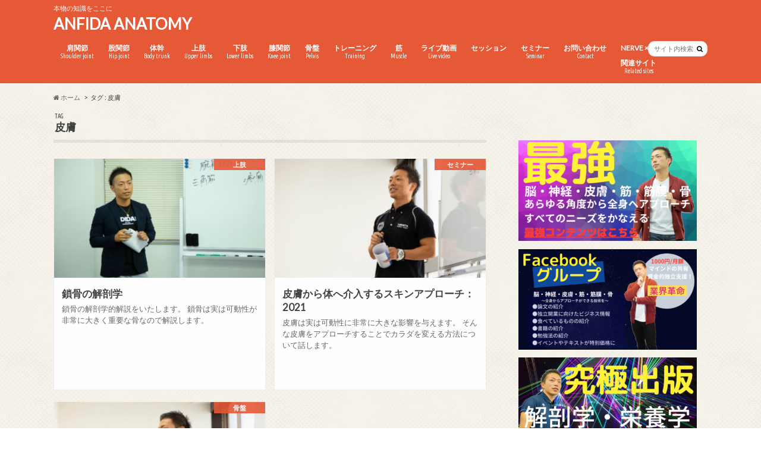

--- FILE ---
content_type: text/html; charset=UTF-8
request_url: https://anfida-anatomy.jp/tag/%E7%9A%AE%E8%86%9A/
body_size: 14892
content:
<!doctype html>
<!--[if lt IE 7]><html lang="ja" class="no-js lt-ie9 lt-ie8 lt-ie7"><![endif]-->
<!--[if (IE 7)&!(IEMobile)]><html lang="ja" class="no-js lt-ie9 lt-ie8"><![endif]-->
<!--[if (IE 8)&!(IEMobile)]><html lang="ja" class="no-js lt-ie9"><![endif]-->
<!--[if gt IE 8]><!--> <html lang="ja" class="no-js"><!--<![endif]-->

<head>
<meta charset="utf-8">
<meta http-equiv="X-UA-Compatible" content="IE=edge">
<title>皮膚 | ANFIDA ANATOMY</title>
<meta name="HandheldFriendly" content="True">
<meta name="MobileOptimized" content="320">
<meta name="viewport" content="width=device-width, initial-scale=1.0, minimum-scale=1.0, maximum-scale=1.0, user-scalable=no">

<link rel="apple-touch-icon" href="https://anfida-anatomy.jp/wp-content/themes/hummingbird/library/images/apple-touch-icon.png">
<link rel="icon" href="https://anfida-anatomy.jp/wp-content/themes/hummingbird/library/images/favicon.png">

<link rel="pingback" href="https://anfida-anatomy.jp/xmlrpc.php">

<!--[if IE]>
<link rel="shortcut icon" href="https://anfida-anatomy.jp/wp-content/themes/hummingbird/library/images/favicon.ico">
<![endif]-->
<!--[if lt IE 9]>
<script src="//html5shiv.googlecode.com/svn/trunk/html5.js"></script>
<script src="//css3-mediaqueries-js.googlecode.com/svn/trunk/css3-mediaqueries.js"></script>
<![endif]-->


<!-- Global site tag (gtag.js) - Google Analytics -->
<script async src="https://www.googletagmanager.com/gtag/js?id=UA-158799629-3"></script>
<script>
  window.dataLayer = window.dataLayer || [];
  function gtag(){dataLayer.push(arguments);}
  gtag('js', new Date());

  gtag('config', 'UA-158799629-3');
</script>
<meta name='robots' content='max-image-preview:large' />
	<style>img:is([sizes="auto" i], [sizes^="auto," i]) { contain-intrinsic-size: 3000px 1500px }</style>
	<link rel='dns-prefetch' href='//ajax.googleapis.com' />
<link rel='dns-prefetch' href='//fonts.googleapis.com' />
<link rel='dns-prefetch' href='//maxcdn.bootstrapcdn.com' />
<link rel="alternate" type="application/rss+xml" title="ANFIDA ANATOMY &raquo; フィード" href="https://anfida-anatomy.jp/feed/" />
<link rel="alternate" type="application/rss+xml" title="ANFIDA ANATOMY &raquo; コメントフィード" href="https://anfida-anatomy.jp/comments/feed/" />
<link rel="alternate" type="application/rss+xml" title="ANFIDA ANATOMY &raquo; 皮膚 タグのフィード" href="https://anfida-anatomy.jp/tag/%e7%9a%ae%e8%86%9a/feed/" />
<script type="text/javascript">
/* <![CDATA[ */
window._wpemojiSettings = {"baseUrl":"https:\/\/s.w.org\/images\/core\/emoji\/16.0.1\/72x72\/","ext":".png","svgUrl":"https:\/\/s.w.org\/images\/core\/emoji\/16.0.1\/svg\/","svgExt":".svg","source":{"concatemoji":"https:\/\/anfida-anatomy.jp\/wp-includes\/js\/wp-emoji-release.min.js"}};
/*! This file is auto-generated */
!function(s,n){var o,i,e;function c(e){try{var t={supportTests:e,timestamp:(new Date).valueOf()};sessionStorage.setItem(o,JSON.stringify(t))}catch(e){}}function p(e,t,n){e.clearRect(0,0,e.canvas.width,e.canvas.height),e.fillText(t,0,0);var t=new Uint32Array(e.getImageData(0,0,e.canvas.width,e.canvas.height).data),a=(e.clearRect(0,0,e.canvas.width,e.canvas.height),e.fillText(n,0,0),new Uint32Array(e.getImageData(0,0,e.canvas.width,e.canvas.height).data));return t.every(function(e,t){return e===a[t]})}function u(e,t){e.clearRect(0,0,e.canvas.width,e.canvas.height),e.fillText(t,0,0);for(var n=e.getImageData(16,16,1,1),a=0;a<n.data.length;a++)if(0!==n.data[a])return!1;return!0}function f(e,t,n,a){switch(t){case"flag":return n(e,"\ud83c\udff3\ufe0f\u200d\u26a7\ufe0f","\ud83c\udff3\ufe0f\u200b\u26a7\ufe0f")?!1:!n(e,"\ud83c\udde8\ud83c\uddf6","\ud83c\udde8\u200b\ud83c\uddf6")&&!n(e,"\ud83c\udff4\udb40\udc67\udb40\udc62\udb40\udc65\udb40\udc6e\udb40\udc67\udb40\udc7f","\ud83c\udff4\u200b\udb40\udc67\u200b\udb40\udc62\u200b\udb40\udc65\u200b\udb40\udc6e\u200b\udb40\udc67\u200b\udb40\udc7f");case"emoji":return!a(e,"\ud83e\udedf")}return!1}function g(e,t,n,a){var r="undefined"!=typeof WorkerGlobalScope&&self instanceof WorkerGlobalScope?new OffscreenCanvas(300,150):s.createElement("canvas"),o=r.getContext("2d",{willReadFrequently:!0}),i=(o.textBaseline="top",o.font="600 32px Arial",{});return e.forEach(function(e){i[e]=t(o,e,n,a)}),i}function t(e){var t=s.createElement("script");t.src=e,t.defer=!0,s.head.appendChild(t)}"undefined"!=typeof Promise&&(o="wpEmojiSettingsSupports",i=["flag","emoji"],n.supports={everything:!0,everythingExceptFlag:!0},e=new Promise(function(e){s.addEventListener("DOMContentLoaded",e,{once:!0})}),new Promise(function(t){var n=function(){try{var e=JSON.parse(sessionStorage.getItem(o));if("object"==typeof e&&"number"==typeof e.timestamp&&(new Date).valueOf()<e.timestamp+604800&&"object"==typeof e.supportTests)return e.supportTests}catch(e){}return null}();if(!n){if("undefined"!=typeof Worker&&"undefined"!=typeof OffscreenCanvas&&"undefined"!=typeof URL&&URL.createObjectURL&&"undefined"!=typeof Blob)try{var e="postMessage("+g.toString()+"("+[JSON.stringify(i),f.toString(),p.toString(),u.toString()].join(",")+"));",a=new Blob([e],{type:"text/javascript"}),r=new Worker(URL.createObjectURL(a),{name:"wpTestEmojiSupports"});return void(r.onmessage=function(e){c(n=e.data),r.terminate(),t(n)})}catch(e){}c(n=g(i,f,p,u))}t(n)}).then(function(e){for(var t in e)n.supports[t]=e[t],n.supports.everything=n.supports.everything&&n.supports[t],"flag"!==t&&(n.supports.everythingExceptFlag=n.supports.everythingExceptFlag&&n.supports[t]);n.supports.everythingExceptFlag=n.supports.everythingExceptFlag&&!n.supports.flag,n.DOMReady=!1,n.readyCallback=function(){n.DOMReady=!0}}).then(function(){return e}).then(function(){var e;n.supports.everything||(n.readyCallback(),(e=n.source||{}).concatemoji?t(e.concatemoji):e.wpemoji&&e.twemoji&&(t(e.twemoji),t(e.wpemoji)))}))}((window,document),window._wpemojiSettings);
/* ]]> */
</script>
<style id='wp-emoji-styles-inline-css' type='text/css'>

	img.wp-smiley, img.emoji {
		display: inline !important;
		border: none !important;
		box-shadow: none !important;
		height: 1em !important;
		width: 1em !important;
		margin: 0 0.07em !important;
		vertical-align: -0.1em !important;
		background: none !important;
		padding: 0 !important;
	}
</style>
<link rel='stylesheet' id='wp-block-library-css' href='https://anfida-anatomy.jp/wp-includes/css/dist/block-library/style.min.css' type='text/css' media='all' />
<style id='classic-theme-styles-inline-css' type='text/css'>
/*! This file is auto-generated */
.wp-block-button__link{color:#fff;background-color:#32373c;border-radius:9999px;box-shadow:none;text-decoration:none;padding:calc(.667em + 2px) calc(1.333em + 2px);font-size:1.125em}.wp-block-file__button{background:#32373c;color:#fff;text-decoration:none}
</style>
<style id='global-styles-inline-css' type='text/css'>
:root{--wp--preset--aspect-ratio--square: 1;--wp--preset--aspect-ratio--4-3: 4/3;--wp--preset--aspect-ratio--3-4: 3/4;--wp--preset--aspect-ratio--3-2: 3/2;--wp--preset--aspect-ratio--2-3: 2/3;--wp--preset--aspect-ratio--16-9: 16/9;--wp--preset--aspect-ratio--9-16: 9/16;--wp--preset--color--black: #000000;--wp--preset--color--cyan-bluish-gray: #abb8c3;--wp--preset--color--white: #ffffff;--wp--preset--color--pale-pink: #f78da7;--wp--preset--color--vivid-red: #cf2e2e;--wp--preset--color--luminous-vivid-orange: #ff6900;--wp--preset--color--luminous-vivid-amber: #fcb900;--wp--preset--color--light-green-cyan: #7bdcb5;--wp--preset--color--vivid-green-cyan: #00d084;--wp--preset--color--pale-cyan-blue: #8ed1fc;--wp--preset--color--vivid-cyan-blue: #0693e3;--wp--preset--color--vivid-purple: #9b51e0;--wp--preset--gradient--vivid-cyan-blue-to-vivid-purple: linear-gradient(135deg,rgba(6,147,227,1) 0%,rgb(155,81,224) 100%);--wp--preset--gradient--light-green-cyan-to-vivid-green-cyan: linear-gradient(135deg,rgb(122,220,180) 0%,rgb(0,208,130) 100%);--wp--preset--gradient--luminous-vivid-amber-to-luminous-vivid-orange: linear-gradient(135deg,rgba(252,185,0,1) 0%,rgba(255,105,0,1) 100%);--wp--preset--gradient--luminous-vivid-orange-to-vivid-red: linear-gradient(135deg,rgba(255,105,0,1) 0%,rgb(207,46,46) 100%);--wp--preset--gradient--very-light-gray-to-cyan-bluish-gray: linear-gradient(135deg,rgb(238,238,238) 0%,rgb(169,184,195) 100%);--wp--preset--gradient--cool-to-warm-spectrum: linear-gradient(135deg,rgb(74,234,220) 0%,rgb(151,120,209) 20%,rgb(207,42,186) 40%,rgb(238,44,130) 60%,rgb(251,105,98) 80%,rgb(254,248,76) 100%);--wp--preset--gradient--blush-light-purple: linear-gradient(135deg,rgb(255,206,236) 0%,rgb(152,150,240) 100%);--wp--preset--gradient--blush-bordeaux: linear-gradient(135deg,rgb(254,205,165) 0%,rgb(254,45,45) 50%,rgb(107,0,62) 100%);--wp--preset--gradient--luminous-dusk: linear-gradient(135deg,rgb(255,203,112) 0%,rgb(199,81,192) 50%,rgb(65,88,208) 100%);--wp--preset--gradient--pale-ocean: linear-gradient(135deg,rgb(255,245,203) 0%,rgb(182,227,212) 50%,rgb(51,167,181) 100%);--wp--preset--gradient--electric-grass: linear-gradient(135deg,rgb(202,248,128) 0%,rgb(113,206,126) 100%);--wp--preset--gradient--midnight: linear-gradient(135deg,rgb(2,3,129) 0%,rgb(40,116,252) 100%);--wp--preset--font-size--small: 13px;--wp--preset--font-size--medium: 20px;--wp--preset--font-size--large: 36px;--wp--preset--font-size--x-large: 42px;--wp--preset--spacing--20: 0.44rem;--wp--preset--spacing--30: 0.67rem;--wp--preset--spacing--40: 1rem;--wp--preset--spacing--50: 1.5rem;--wp--preset--spacing--60: 2.25rem;--wp--preset--spacing--70: 3.38rem;--wp--preset--spacing--80: 5.06rem;--wp--preset--shadow--natural: 6px 6px 9px rgba(0, 0, 0, 0.2);--wp--preset--shadow--deep: 12px 12px 50px rgba(0, 0, 0, 0.4);--wp--preset--shadow--sharp: 6px 6px 0px rgba(0, 0, 0, 0.2);--wp--preset--shadow--outlined: 6px 6px 0px -3px rgba(255, 255, 255, 1), 6px 6px rgba(0, 0, 0, 1);--wp--preset--shadow--crisp: 6px 6px 0px rgba(0, 0, 0, 1);}:where(.is-layout-flex){gap: 0.5em;}:where(.is-layout-grid){gap: 0.5em;}body .is-layout-flex{display: flex;}.is-layout-flex{flex-wrap: wrap;align-items: center;}.is-layout-flex > :is(*, div){margin: 0;}body .is-layout-grid{display: grid;}.is-layout-grid > :is(*, div){margin: 0;}:where(.wp-block-columns.is-layout-flex){gap: 2em;}:where(.wp-block-columns.is-layout-grid){gap: 2em;}:where(.wp-block-post-template.is-layout-flex){gap: 1.25em;}:where(.wp-block-post-template.is-layout-grid){gap: 1.25em;}.has-black-color{color: var(--wp--preset--color--black) !important;}.has-cyan-bluish-gray-color{color: var(--wp--preset--color--cyan-bluish-gray) !important;}.has-white-color{color: var(--wp--preset--color--white) !important;}.has-pale-pink-color{color: var(--wp--preset--color--pale-pink) !important;}.has-vivid-red-color{color: var(--wp--preset--color--vivid-red) !important;}.has-luminous-vivid-orange-color{color: var(--wp--preset--color--luminous-vivid-orange) !important;}.has-luminous-vivid-amber-color{color: var(--wp--preset--color--luminous-vivid-amber) !important;}.has-light-green-cyan-color{color: var(--wp--preset--color--light-green-cyan) !important;}.has-vivid-green-cyan-color{color: var(--wp--preset--color--vivid-green-cyan) !important;}.has-pale-cyan-blue-color{color: var(--wp--preset--color--pale-cyan-blue) !important;}.has-vivid-cyan-blue-color{color: var(--wp--preset--color--vivid-cyan-blue) !important;}.has-vivid-purple-color{color: var(--wp--preset--color--vivid-purple) !important;}.has-black-background-color{background-color: var(--wp--preset--color--black) !important;}.has-cyan-bluish-gray-background-color{background-color: var(--wp--preset--color--cyan-bluish-gray) !important;}.has-white-background-color{background-color: var(--wp--preset--color--white) !important;}.has-pale-pink-background-color{background-color: var(--wp--preset--color--pale-pink) !important;}.has-vivid-red-background-color{background-color: var(--wp--preset--color--vivid-red) !important;}.has-luminous-vivid-orange-background-color{background-color: var(--wp--preset--color--luminous-vivid-orange) !important;}.has-luminous-vivid-amber-background-color{background-color: var(--wp--preset--color--luminous-vivid-amber) !important;}.has-light-green-cyan-background-color{background-color: var(--wp--preset--color--light-green-cyan) !important;}.has-vivid-green-cyan-background-color{background-color: var(--wp--preset--color--vivid-green-cyan) !important;}.has-pale-cyan-blue-background-color{background-color: var(--wp--preset--color--pale-cyan-blue) !important;}.has-vivid-cyan-blue-background-color{background-color: var(--wp--preset--color--vivid-cyan-blue) !important;}.has-vivid-purple-background-color{background-color: var(--wp--preset--color--vivid-purple) !important;}.has-black-border-color{border-color: var(--wp--preset--color--black) !important;}.has-cyan-bluish-gray-border-color{border-color: var(--wp--preset--color--cyan-bluish-gray) !important;}.has-white-border-color{border-color: var(--wp--preset--color--white) !important;}.has-pale-pink-border-color{border-color: var(--wp--preset--color--pale-pink) !important;}.has-vivid-red-border-color{border-color: var(--wp--preset--color--vivid-red) !important;}.has-luminous-vivid-orange-border-color{border-color: var(--wp--preset--color--luminous-vivid-orange) !important;}.has-luminous-vivid-amber-border-color{border-color: var(--wp--preset--color--luminous-vivid-amber) !important;}.has-light-green-cyan-border-color{border-color: var(--wp--preset--color--light-green-cyan) !important;}.has-vivid-green-cyan-border-color{border-color: var(--wp--preset--color--vivid-green-cyan) !important;}.has-pale-cyan-blue-border-color{border-color: var(--wp--preset--color--pale-cyan-blue) !important;}.has-vivid-cyan-blue-border-color{border-color: var(--wp--preset--color--vivid-cyan-blue) !important;}.has-vivid-purple-border-color{border-color: var(--wp--preset--color--vivid-purple) !important;}.has-vivid-cyan-blue-to-vivid-purple-gradient-background{background: var(--wp--preset--gradient--vivid-cyan-blue-to-vivid-purple) !important;}.has-light-green-cyan-to-vivid-green-cyan-gradient-background{background: var(--wp--preset--gradient--light-green-cyan-to-vivid-green-cyan) !important;}.has-luminous-vivid-amber-to-luminous-vivid-orange-gradient-background{background: var(--wp--preset--gradient--luminous-vivid-amber-to-luminous-vivid-orange) !important;}.has-luminous-vivid-orange-to-vivid-red-gradient-background{background: var(--wp--preset--gradient--luminous-vivid-orange-to-vivid-red) !important;}.has-very-light-gray-to-cyan-bluish-gray-gradient-background{background: var(--wp--preset--gradient--very-light-gray-to-cyan-bluish-gray) !important;}.has-cool-to-warm-spectrum-gradient-background{background: var(--wp--preset--gradient--cool-to-warm-spectrum) !important;}.has-blush-light-purple-gradient-background{background: var(--wp--preset--gradient--blush-light-purple) !important;}.has-blush-bordeaux-gradient-background{background: var(--wp--preset--gradient--blush-bordeaux) !important;}.has-luminous-dusk-gradient-background{background: var(--wp--preset--gradient--luminous-dusk) !important;}.has-pale-ocean-gradient-background{background: var(--wp--preset--gradient--pale-ocean) !important;}.has-electric-grass-gradient-background{background: var(--wp--preset--gradient--electric-grass) !important;}.has-midnight-gradient-background{background: var(--wp--preset--gradient--midnight) !important;}.has-small-font-size{font-size: var(--wp--preset--font-size--small) !important;}.has-medium-font-size{font-size: var(--wp--preset--font-size--medium) !important;}.has-large-font-size{font-size: var(--wp--preset--font-size--large) !important;}.has-x-large-font-size{font-size: var(--wp--preset--font-size--x-large) !important;}
:where(.wp-block-post-template.is-layout-flex){gap: 1.25em;}:where(.wp-block-post-template.is-layout-grid){gap: 1.25em;}
:where(.wp-block-columns.is-layout-flex){gap: 2em;}:where(.wp-block-columns.is-layout-grid){gap: 2em;}
:root :where(.wp-block-pullquote){font-size: 1.5em;line-height: 1.6;}
</style>
<link rel='stylesheet' id='style-css' href='https://anfida-anatomy.jp/wp-content/themes/hummingbird/style.css?211126' type='text/css' media='all' />
<link rel='stylesheet' id='slider-css' href='https://anfida-anatomy.jp/wp-content/themes/hummingbird/library/css/bx-slider.css' type='text/css' media='all' />
<link rel='stylesheet' id='animate-css' href='https://anfida-anatomy.jp/wp-content/themes/hummingbird/library/css/animate.min.css' type='text/css' media='all' />
<link rel='stylesheet' id='shortcode-css' href='https://anfida-anatomy.jp/wp-content/themes/hummingbird/library/css/shortcode.css' type='text/css' media='all' />
<link rel='stylesheet' id='gf_Ubuntu-css' href='//fonts.googleapis.com/css?family=Ubuntu+Condensed' type='text/css' media='all' />
<link rel='stylesheet' id='gf_Lato-css' href='//fonts.googleapis.com/css?family=Lato' type='text/css' media='all' />
<link rel='stylesheet' id='fontawesome-css' href='//maxcdn.bootstrapcdn.com/font-awesome/4.6.0/css/font-awesome.min.css' type='text/css' media='all' />
<link rel='stylesheet' id='wp-members-css' href='https://anfida-anatomy.jp/wp-content/plugins/wp-members/assets/css/forms/generic-no-float.min.css' type='text/css' media='all' />
<script type="text/javascript" src="//ajax.googleapis.com/ajax/libs/jquery/1.12.2/jquery.min.js" id="jquery-js"></script>
<link rel="https://api.w.org/" href="https://anfida-anatomy.jp/wp-json/" /><link rel="alternate" title="JSON" type="application/json" href="https://anfida-anatomy.jp/wp-json/wp/v2/tags/344" /><style type="text/css">
body{color: #3E3E3E;}
a{color: #e55937;}
a:hover{color: #E69B9B;}
#main article footer .post-categories li a,#main article footer .tags a{  background: #e55937;  border:1px solid #e55937;}
#main article footer .tags a{color:#e55937; background: none;}
#main article footer .post-categories li a:hover,#main article footer .tags a:hover{ background:#E69B9B;  border-color:#E69B9B;}
input[type="text"],input[type="password"],input[type="datetime"],input[type="datetime-local"],input[type="date"],input[type="month"],input[type="time"],input[type="week"],input[type="number"],input[type="email"],input[type="url"],input[type="search"],input[type="tel"],input[type="color"],select,textarea,.field { background-color: #FFFFFF;}
/*ヘッダー*/
.header{background: #e55937; color: #ffffff;}
#logo a,.nav li a,.nav_btn{color: #ffffff;}
#logo a:hover,.nav li a:hover{color:#FFFF00;}
@media only screen and (min-width: 768px) {
.nav ul {background: #0E0E0E;}
.nav li ul.sub-menu li a{color: #BAB4B0;}
}
/*メインエリア*/
.widgettitle {background: #e55937; color:  #ffffff;}
.widget li a:after{color: #e55937!important;}
/* 投稿ページ */
.entry-content h2{background: #e55937;}
.entry-content h3{border-color: #e55937;}
.entry-content ul li:before{ background: #e55937;}
.entry-content ol li:before{ background: #e55937;}
/* カテゴリーラベル */
.post-list-card .post-list .eyecatch .cat-name,.top-post-list .post-list .eyecatch .cat-name,.byline .cat-name,.single .authorbox .author-newpost li .cat-name,.related-box li .cat-name,#top_carousel .bx-wrapper ul li .osusume-label{background: #e55937; color:  #ffffff;}
/* CTA */
.cta-inner{ background: #0E0E0E;}
/* ボタンの色 */
.btn-wrap a{background: #e55937;border: 1px solid #e55937;}
.btn-wrap a:hover{background: #E69B9B;}
.btn-wrap.simple a{border:1px solid #e55937;color:#e55937;}
.btn-wrap.simple a:hover{background:#e55937;}
.readmore a{border:1px solid #e55937;color:#e55937;}
.readmore a:hover{background:#e55937;color:#fff;}
/* サイドバー */
.widget a{text-decoration:none; color:#666666;}
.widget a:hover{color:#999999;}
/*フッター*/
#footer-top{background-color: #0E0E0E; color: #CACACA;}
.footer a,#footer-top a{color: #BAB4B0;}
#footer-top .widgettitle{color: #CACACA;}
.footer {background-color: #0E0E0E;color: #CACACA;}
.footer-links li:before{ color: #e55937;}
/* ページネーション */
.pagination a, .pagination span,.page-links a{border-color: #e55937; color: #e55937;}
.pagination .current,.pagination .current:hover,.page-links ul > li > span{background-color: #e55937; border-color: #e55937;}
.pagination a:hover, .pagination a:focus,.page-links a:hover, .page-links a:focus{background-color: #e55937; color: #fff;}
/* OTHER */
ul.wpp-list li a:before{background: #e55937;color: #ffffff;}
.blue-btn, .comment-reply-link, #submit { background-color: #e55937; }
.blue-btn:hover, .comment-reply-link:hover, #submit:hover, .blue-btn:focus, .comment-reply-link:focus, #submit:focus {background-color: #E69B9B; }
</style>
<style type="text/css" id="custom-background-css">
body.custom-background { background-image: url("https://anfida-anatomy.jp/wp-content/themes/hummingbird/library/images/body_bg01.png"); background-position: left top; background-size: auto; background-repeat: repeat; background-attachment: scroll; }
</style>
			<style type="text/css" id="wp-custom-css">
			#custom_header{background-size: cover;}
#custom_header *{
	color: #fff !important;
	text-shadow: 0 2px 1px rgba(45, 45, 45, 0.08);
}
#custom_header.text_bk .header-text, #custom_header.text_bk .btn-wrap a{
	border-color: #fff;
	color: #fff;
}
#custom_header .wrap{padding: 11em 0 1em;}

@media only screen and (max-width: 767px) {
	#custom_header .wrap{padding: 2.5em 0;}
}
.bx-wrapper .bx-loading{
	display:none;
}

@media only screen and (min-width: 1100px) {
	.nav > li > a{
		padding-left: 1em;
		padding-right: 1em;
	}
}


@media only screen and (min-width: 768px) {
	.nav > li {
		font-size: 12px;
	}
}		</style>
		</head>

<body class="archive tag tag-344 custom-background wp-theme-hummingbird">

<div id="container">

<header class="header" role="banner">
<div id="inner-header" class="wrap cf">
<p class="site_description">本物の知識をここに</p><div id="logo" class="gf">
<p class="h1 text"><a href="https://anfida-anatomy.jp">ANFIDA ANATOMY</a></p>
</div>

<nav id="g_nav" role="navigation">
<form role="search" method="get" id="searchform" class="searchform" action="https://anfida-anatomy.jp/">
<div>
<label for="s" class="screen-reader-text"></label>
<input type="search" id="s" name="s" value="" placeholder="サイト内検索" /><button type="submit" id="searchsubmit" ><i class="fa fa-search"></i></button>
</div>
</form>
<ul id="menu-%e3%83%98%e3%83%83%e3%83%80%e3%83%bc" class="nav top-nav cf"><li id="menu-item-5952" class="menu-item menu-item-type-taxonomy menu-item-object-category menu-item-5952"><a href="https://anfida-anatomy.jp/category/%e8%82%a9%e9%96%a2%e7%af%80/">肩関節<span class="gf">Shoulder joint</span></a></li>
<li id="menu-item-5953" class="menu-item menu-item-type-taxonomy menu-item-object-category menu-item-5953"><a href="https://anfida-anatomy.jp/category/%e8%82%a1%e9%96%a2%e7%af%80/">股関節<span class="gf">Hip joint</span></a></li>
<li id="menu-item-5954" class="menu-item menu-item-type-taxonomy menu-item-object-category menu-item-5954"><a href="https://anfida-anatomy.jp/category/%e4%bd%93%e5%b9%b9/">体幹<span class="gf">Body trunk</span></a></li>
<li id="menu-item-5955" class="menu-item menu-item-type-taxonomy menu-item-object-category menu-item-5955"><a href="https://anfida-anatomy.jp/category/%e4%b8%8a%e8%82%a2/">上肢<span class="gf">Upper limbs</span></a></li>
<li id="menu-item-5956" class="menu-item menu-item-type-taxonomy menu-item-object-category menu-item-5956"><a href="https://anfida-anatomy.jp/category/%e4%b8%8b%e8%82%a2/">下肢<span class="gf">Lower limbs</span></a></li>
<li id="menu-item-5957" class="menu-item menu-item-type-taxonomy menu-item-object-category menu-item-5957"><a href="https://anfida-anatomy.jp/category/%e8%86%9d%e9%96%a2%e7%af%80/">膝関節<span class="gf">Knee joint</span></a></li>
<li id="menu-item-5958" class="menu-item menu-item-type-taxonomy menu-item-object-category menu-item-5958"><a href="https://anfida-anatomy.jp/category/%e9%aa%a8%e7%9b%a4/">骨盤<span class="gf">Pelvis</span></a></li>
<li id="menu-item-1203" class="menu-item menu-item-type-taxonomy menu-item-object-category menu-item-1203"><a href="https://anfida-anatomy.jp/category/%e3%83%88%e3%83%ac%e3%83%bc%e3%83%8b%e3%83%b3%e3%82%b0/">トレーニング<span class="gf">Training</span></a></li>
<li id="menu-item-6073" class="menu-item menu-item-type-taxonomy menu-item-object-category menu-item-6073"><a href="https://anfida-anatomy.jp/category/%e7%ad%8b/">筋<span class="gf">Muscle</span></a></li>
<li id="menu-item-5183" class="menu-item menu-item-type-taxonomy menu-item-object-category menu-item-5183"><a href="https://anfida-anatomy.jp/category/%e3%83%a9%e3%82%a4%e3%83%96%e5%8b%95%e7%94%bb/">ライブ動画<span class="gf">Live video</span></a></li>
<li id="menu-item-6268" class="menu-item menu-item-type-taxonomy menu-item-object-category menu-item-6268"><a href="https://anfida-anatomy.jp/category/%e3%82%bb%e3%83%83%e3%82%b7%e3%83%a7%e3%83%b3/">セッション<span class="gf"></span></a></li>
<li id="menu-item-2616" class="menu-item menu-item-type-taxonomy menu-item-object-category menu-item-2616"><a href="https://anfida-anatomy.jp/category/%e3%82%bb%e3%83%9f%e3%83%8a%e3%83%bc/">セミナー<span class="gf">Seminar</span></a></li>
<li id="menu-item-11" class="menu-item menu-item-type-post_type menu-item-object-page menu-item-11"><a href="https://anfida-anatomy.jp/contact/">お問い合わせ<span class="gf">Contact</span></a></li>
<li id="menu-item-6889" class="menu-item menu-item-type-taxonomy menu-item-object-category menu-item-6889"><a href="https://anfida-anatomy.jp/category/nerve-x-anatomy/">NERVE × ANATOMY<span class="gf"></span></a></li>
<li id="menu-item-5645" class="menu-item menu-item-type-custom menu-item-object-custom menu-item-has-children menu-item-5645"><a href="#">関連サイト<span class="gf">Related sites</span></a>
<ul class="sub-menu">
	<li id="menu-item-5646" class="menu-item menu-item-type-custom menu-item-object-custom menu-item-5646"><a href="https://anfida.athlete-performance.jp">ATHLETE SALON<span class="gf"></span></a></li>
	<li id="menu-item-5647" class="menu-item menu-item-type-custom menu-item-object-custom menu-item-5647"><a href="https://anfida-nutrition.jp">NUTRITION SALON<span class="gf"></span></a></li>
	<li id="menu-item-5648" class="menu-item menu-item-type-custom menu-item-object-custom menu-item-5648"><a href="https://womanfitness.jp">WOMAN SALON<span class="gf"></span></a></li>
	<li id="menu-item-5767" class="menu-item menu-item-type-custom menu-item-object-custom menu-item-5767"><a href="https://anfida-evidence.com/">EVIDENCE COLLECTION<span class="gf"></span></a></li>
	<li id="menu-item-5768" class="menu-item menu-item-type-custom menu-item-object-custom menu-item-5768"><a href="https://anfida-academy.com/">ANFIDA SPECIAL CONTENT<span class="gf"></span></a></li>
	<li id="menu-item-6013" class="menu-item menu-item-type-custom menu-item-object-custom menu-item-6013"><a href="https://brain.onlinefitness.jp/">BRAIN SALON<span class="gf"></span></a></li>
</ul>
</li>
</ul></nav>
<button id="drawerBtn" class="nav_btn"></button>
<script type="text/javascript">
jQuery(function( $ ){
var menu = $('#g_nav'),
    menuBtn = $('#drawerBtn'),
    body = $(document.body),     
    menuWidth = menu.outerWidth();                
     
    menuBtn.on('click', function(){
    body.toggleClass('open');
        if(body.hasClass('open')){
            body.animate({'left' : menuWidth }, 300);            
            menu.animate({'left' : 0 }, 300);                    
        } else {
            menu.animate({'left' : -menuWidth }, 300);
            body.animate({'left' : 0 }, 300);            
        }             
    });
});    
</script>

</div>
</header>
<div id="breadcrumb" class="breadcrumb inner wrap cf"><ul><li itemscope itemtype="//data-vocabulary.org/Breadcrumb"><a href="https://anfida-anatomy.jp/" itemprop="url"><i class="fa fa-home"></i><span itemprop="title"> ホーム</span></a></li><li itemscope itemtype="//data-vocabulary.org/Breadcrumb"><span itemprop="title">タグ : 皮膚</span></li></ul></div><div id="content">
<div id="inner-content" class="wrap cf">
<main id="main" class="m-all t-all d-5of7 cf" role="main">
<div class="archivettl">
<h1 class="archive-title h2">
<span class="gf">TAG</span> 皮膚</h1>
</div>

		<div class="post-list-card cf">


<article class="post-list cf animated fadeInUp" role="article">
<a href="https://anfida-anatomy.jp/2021/04/06/%e9%8e%96%e9%aa%a8%e3%81%ae%e8%a7%a3%e5%89%96%e5%ad%a6/" rel="bookmark" title="鎖骨の解剖学">


<figure class="eyecatch">
<img width="360" height="230" src="https://anfida-anatomy.jp/wp-content/uploads/2020/10/20180728_200621_0010-360x230.jpg" class="attachment-home-thum size-home-thum wp-post-image" alt="" decoding="async" fetchpriority="high" /><span class="cat-name cat-id-430">上肢</span>
</figure>

<section class="entry-content cf">
<h1 class="h2 entry-title">鎖骨の解剖学</h1>

<p class="byline entry-meta vcard">
<span class="author" style="display: none;">1QLznUSX3uXNcvhsNOWycC</span>
</p>

<div class="description">鎖骨の解剖学的解説をいたします。  鎖骨は実は可動性が非常に大きく重要な骨なので解説します。</div>

</section>
</a>
</article>


<article class="post-list cf animated fadeInUp" role="article">
<a href="https://anfida-anatomy.jp/2022/11/05/%e7%9a%ae%e8%86%9a%e3%81%8b%e3%82%89%e4%bd%93%e3%81%b8%e4%bb%8b%e5%85%a5%e3%81%99%e3%82%8b%e3%82%b9%e3%82%ad%e3%83%b3%e3%82%a2%e3%83%97%e3%83%ad%e3%83%bc%e3%83%81%ef%bc%9a2021/" rel="bookmark" title="皮膚から体へ介入するスキンアプローチ：2021">


<figure class="eyecatch">
<img width="360" height="230" src="https://anfida-anatomy.jp/wp-content/uploads/2020/10/20180818_200621_0020-360x230.jpg" class="attachment-home-thum size-home-thum wp-post-image" alt="" decoding="async" /><span class="cat-name cat-id-178">セミナー</span>
</figure>

<section class="entry-content cf">
<h1 class="h2 entry-title">皮膚から体へ介入するスキンアプローチ：2021</h1>

<p class="byline entry-meta vcard">
<span class="author" style="display: none;">1QLznUSX3uXNcvhsNOWycC</span>
</p>

<div class="description">皮膚は実は可動性に非常に大きな影響を与えます。  そんな皮膚をアプローチすることでカラダを変える方法について話します。</div>

</section>
</a>
</article>


<article class="post-list cf animated fadeInUp" role="article">
<a href="https://anfida-anatomy.jp/2020/12/01/%e8%a1%a8%e6%83%85%e3%81%ae%e7%9a%ae%e8%86%9a%e3%81%8b%e3%82%89%e5%85%a5%e5%8a%9b%e3%81%99%e3%82%8b%e7%a5%9e%e7%b5%8c%e7%b3%bb%e3%82%92%e6%b4%bb%e3%81%8b%e3%81%97%e3%81%9f%e5%a7%bf%e5%8b%a2%e6%94%b9/" rel="bookmark" title="皮膚の解剖学">


<figure class="eyecatch">
<img width="360" height="230" src="https://anfida-anatomy.jp/wp-content/uploads/2020/10/20180818_200621_0019-360x230.jpg" class="attachment-home-thum size-home-thum wp-post-image" alt="" decoding="async" /><span class="cat-name cat-id-433">骨盤</span>
</figure>

<section class="entry-content cf">
<h1 class="h2 entry-title">皮膚の解剖学</h1>

<p class="byline entry-meta vcard">
<span class="author" style="display: none;">1QLznUSX3uXNcvhsNOWycC</span>
</p>

<div class="description">表情の皮膚を介して全身の姿勢にどうアプローチするのか。人の頭はボディスキーマ上である一定の皮膚や関節や筋の状態と姿勢というものがリンクしていると考えられます。</div>

</section>
</a>
</article>



</div>
	
<nav class="pagination cf">
</nav>

</main>
<div id="sidebar1" class="sidebar m-all t-all d-2of7 last-col cf" role="complementary">

<div class="add">
<div id="text-2" class="widget widget_text">			<div class="textwidget"><p>&nbsp;</p>
<p><a href="https://pro.form-mailer.jp/lp/6d78d37d167971" target="_blank" rel="noopener"><img loading="lazy" decoding="async" class="alignnone size-medium wp-image-5116" src="https://anfida-anatomy.jp/wp-content/uploads/2020/04/動画バナー-300x169.png" alt="" width="300" height="169" /></a></p>
<p><a href="https://pro.form-mailer.jp/lp/0963894a181886" target="_blank" rel="noopener"><img loading="lazy" decoding="async" class="alignnone size-medium wp-image-5114" src="https://anfida-anatomy.jp/wp-content/uploads/2020/04/FBバナー-300x169.png" alt="" width="300" height="169" /></a></p>
<p><a href="https://pro.form-mailer.jp/lp/08284360165940" target="_blank" rel="noopener"><img loading="lazy" decoding="async" class="alignnone size-medium wp-image-5117" src="https://anfida-anatomy.jp/wp-content/uploads/2020/04/書籍バナー-300x169.png" alt="" width="300" height="169" /></a></p>
<p><a href="https://note.com/miyagishima1021/m/m39b700984b4a" target="_blank" rel="noopener"><img loading="lazy" decoding="async" class="alignnone size-medium wp-image-5115" src="https://anfida-anatomy.jp/wp-content/uploads/2020/04/noteバナー-300x169.png" alt="" width="300" height="169" /></a></p>
</div>
		</div></div>



<div id="search-2" class="widget widget_search"><form role="search" method="get" id="searchform" class="searchform" action="https://anfida-anatomy.jp/">
<div>
<label for="s" class="screen-reader-text"></label>
<input type="search" id="s" name="s" value="" placeholder="サイト内検索" /><button type="submit" id="searchsubmit" ><i class="fa fa-search"></i></button>
</div>
</form></div>          <div id="new-entries" class="widget widget_recent_entries widget_new_img_post cf">
            <h4 class="widgettitle"><span>最新の投稿</span></h4>
			<ul>
												<li class="cf">
			<a class="cf" href="https://anfida-anatomy.jp/2026/01/29/%e3%80%90%e8%84%b3x%e8%a7%a3%e5%89%96%e5%ad%a6%e3%80%91%e6%8b%98%e7%b8%ae%e3%81%ab%e3%81%a4%e3%81%84%e3%81%a6/" title="【NERVE × ANATOMY】拘縮はほぐしても意味がない">
						<figure class="eyecatch">
			<img width="360" height="230" src="https://anfida-anatomy.jp/wp-content/uploads/2021/11/B2A1460-360x230.jpg" class="attachment-home-thum size-home-thum wp-post-image" alt="" decoding="async" loading="lazy" />			</figure>
						【NERVE × ANATOMY】拘縮はほぐしても意味がない			</a>
			</li><!-- /.new-entry -->
						<li class="cf">
			<a class="cf" href="https://anfida-anatomy.jp/2025/11/27/2025%e5%b9%b411%e6%9c%88%e6%9b%b4%e6%96%b0%ef%bc%9a%e7%8c%ab%e8%83%8c%e3%82%92%e8%a7%a3%e5%89%96%e5%ad%a6%e7%9a%84%e3%81%ab%e3%81%b2%e3%82%82%e8%a7%a3%e3%81%8f/" title="猫背を解剖学的にひも解く">
						<figure class="eyecatch">
			<img width="360" height="230" src="https://anfida-anatomy.jp/wp-content/uploads/2023/03/IMG_0862-360x230.jpeg" class="attachment-home-thum size-home-thum wp-post-image" alt="" decoding="async" loading="lazy" />			</figure>
						猫背を解剖学的にひも解く			</a>
			</li><!-- /.new-entry -->
						<li class="cf">
			<a class="cf" href="https://anfida-anatomy.jp/2025/11/27/2025%e5%b9%b411%e6%9c%88%e6%9b%b4%e6%96%b0%ef%bc%9afms%e3%83%87%e3%82%a3%e3%83%bc%e3%83%97%e3%82%b9%e3%82%af%e3%83%af%e3%83%83%e3%83%88%e3%81%8b%e3%82%89%e8%a6%8b%e3%81%88%e3%82%8b%e3%81%93%e3%81%a8/" title="FMSディープスクワットから見えること">
						<figure class="eyecatch">
			<img width="360" height="230" src="https://anfida-anatomy.jp/wp-content/uploads/2023/03/IMG_1188-360x230.jpeg" class="attachment-home-thum size-home-thum wp-post-image" alt="" decoding="async" loading="lazy" />			</figure>
						FMSディープスクワットから見えること			</a>
			</li><!-- /.new-entry -->
						<li class="cf">
			<a class="cf" href="https://anfida-anatomy.jp/2025/11/27/2025%e5%b9%b411%e6%9c%88%e6%9b%b4%e6%96%b0%ef%bc%9a%e4%bb%99%e8%85%b8%e9%96%a2%e7%af%80%e3%81%ab%e3%81%a4%e3%81%84%e3%81%a6%e3%81%95%e3%82%89%e3%81%ab%e8%a7%a3%e8%aa%ac/" title="仙腸関節についてさらに解説">
						<figure class="eyecatch">
			<img width="360" height="230" src="https://anfida-anatomy.jp/wp-content/uploads/2023/05/d69e601ed8885263321e1d86f5515e18-360x230.jpg" class="attachment-home-thum size-home-thum wp-post-image" alt="" decoding="async" loading="lazy" />			</figure>
						仙腸関節についてさらに解説			</a>
			</li><!-- /.new-entry -->
						<li class="cf">
			<a class="cf" href="https://anfida-anatomy.jp/2025/09/22/2025%e5%b9%b49%e6%9c%88%e6%9b%b4%e6%96%b0%ef%bc%9a%e6%89%81%e5%b9%b3%e8%b6%b3%e3%81%ae%e8%a9%95%e4%be%a1%e3%81%a8%e8%a8%ba%e6%96%ad/" title="扁平足の評価と診断">
						<figure class="eyecatch">
			<img width="360" height="230" src="https://anfida-anatomy.jp/wp-content/uploads/2023/05/d69e601ed8885263321e1d86f5515e18-360x230.jpg" class="attachment-home-thum size-home-thum wp-post-image" alt="" decoding="async" loading="lazy" />			</figure>
						扁平足の評価と診断			</a>
			</li><!-- /.new-entry -->
						<li class="cf">
			<a class="cf" href="https://anfida-anatomy.jp/2025/09/22/2025%e5%b9%b49%e6%9c%88%e6%9b%b4%e6%96%b0%ef%bc%9a%e4%b8%8b%e8%85%bf%e5%a4%96%e6%97%8b%e3%81%ab%e3%81%a4%e3%81%84%e3%81%a6/" title="下腿外旋について">
						<figure class="eyecatch">
			<img width="360" height="230" src="https://anfida-anatomy.jp/wp-content/uploads/2020/10/20170916_200621_0217-360x230.jpg" class="attachment-home-thum size-home-thum wp-post-image" alt="" decoding="async" loading="lazy" />			</figure>
						下腿外旋について			</a>
			</li><!-- /.new-entry -->
						<li class="cf">
			<a class="cf" href="https://anfida-anatomy.jp/2025/07/11/2025%e5%b9%b47%e6%9c%88%e6%9b%b4%e6%96%b0%ef%bc%9a%e9%a0%b8%e9%83%a8%e3%82%a2%e3%83%a9%e3%82%a4%e3%83%a1%e3%83%b3%e3%83%88%e3%81%a8%e8%87%aa%e5%be%8b%e7%a5%9e%e7%b5%8c/" title="頸部アライメントと自律神経">
						<figure class="eyecatch">
			<img width="360" height="230" src="https://anfida-anatomy.jp/wp-content/uploads/2021/11/B2A1851-360x230.jpg" class="attachment-home-thum size-home-thum wp-post-image" alt="" decoding="async" loading="lazy" />			</figure>
						頸部アライメントと自律神経			</a>
			</li><!-- /.new-entry -->
						<li class="cf">
			<a class="cf" href="https://anfida-anatomy.jp/2025/07/11/2025%e5%b9%b47%e6%9c%88%e6%9b%b4%e6%96%b0%ef%bc%9a%e4%ba%94%e5%8d%81%e8%82%a9%e3%81%ab%e3%81%a4%e3%81%84%e3%81%a6%e5%ae%9f%e8%b7%b5%e8%a7%a3%e8%aa%ac/" title="五十肩について実践解説">
						<figure class="eyecatch">
			<img width="360" height="230" src="https://anfida-anatomy.jp/wp-content/uploads/2023/03/IMG_0609-360x230.jpeg" class="attachment-home-thum size-home-thum wp-post-image" alt="" decoding="async" loading="lazy" />			</figure>
						五十肩について実践解説			</a>
			</li><!-- /.new-entry -->
						<li class="cf">
			<a class="cf" href="https://anfida-anatomy.jp/2025/04/28/2025%e5%b9%b45%e6%9c%88%e6%9b%b4%e6%96%b0%ef%bc%9a%e8%a7%a6%e8%a8%ba%e6%8a%80%e8%a1%93%e3%81%af%e3%81%84%e3%82%89%e3%81%aa%e3%81%84%e3%81%8b%e3%82%82%e3%81%97%e3%82%8c%e3%81%aa%e3%81%84/" title="触診技術はいらないかもしれない">
						<figure class="eyecatch">
			<img width="360" height="230" src="https://anfida-anatomy.jp/wp-content/uploads/2023/05/b824e59898d8d0540a9d0ca0e8b7226c-360x230.jpg" class="attachment-home-thum size-home-thum wp-post-image" alt="" decoding="async" loading="lazy" />			</figure>
						触診技術はいらないかもしれない			</a>
			</li><!-- /.new-entry -->
						<li class="cf">
			<a class="cf" href="https://anfida-anatomy.jp/2025/04/28/2025%e5%b9%b45%e6%9c%88%e6%9b%b4%e6%96%b0%ef%bc%9a%e5%8f%8d%e3%82%8a%e8%85%b0%e3%81%ae%e5%8e%9f%e5%9b%a0%e3%81%a8%e3%82%a2%e3%83%97%e3%83%ad%e3%83%bc%e3%83%81/" title="反り腰の原因とアプローチ">
						<figure class="eyecatch">
			<img width="360" height="230" src="https://anfida-anatomy.jp/wp-content/uploads/2023/05/91c1bf70c33427c184fa2caae8dc575d-360x230.jpg" class="attachment-home-thum size-home-thum wp-post-image" alt="" decoding="async" loading="lazy" />			</figure>
						反り腰の原因とアプローチ			</a>
			</li><!-- /.new-entry -->
									</ul>
          </div><!-- /#new-entries -->
        <div id="tag_cloud-2" class="widget widget_tag_cloud"><h4 class="widgettitle"><span>タグ</span></h4><div class="tagcloud"><a href="https://anfida-anatomy.jp/tag/pickup/" class="tag-cloud-link tag-link-55 tag-link-position-1" style="font-size: 13.345454545455pt;" aria-label="pickup (7個の項目)">pickup</a>
<a href="https://anfida-anatomy.jp/tag/%e3%82%a2%e3%82%bb%e3%82%b9%e3%83%a1%e3%83%b3%e3%83%88/" class="tag-cloud-link tag-link-246 tag-link-position-2" style="font-size: 10.8pt;" aria-label="アセスメント (4個の項目)">アセスメント</a>
<a href="https://anfida-anatomy.jp/tag/%e3%82%a2%e3%83%a9%e3%82%a4%e3%83%a1%e3%83%b3%e3%83%88/" class="tag-cloud-link tag-link-24 tag-link-position-3" style="font-size: 9.5272727272727pt;" aria-label="アライメント (3個の項目)">アライメント</a>
<a href="https://anfida-anatomy.jp/tag/%e3%82%a4%e3%83%b3%e3%83%94%e3%83%b3%e3%82%b8%e3%83%a1%e3%83%b3%e3%83%88/" class="tag-cloud-link tag-link-184 tag-link-position-4" style="font-size: 11.818181818182pt;" aria-label="インピンジメント (5個の項目)">インピンジメント</a>
<a href="https://anfida-anatomy.jp/tag/%e3%82%b3%e3%82%a2/" class="tag-cloud-link tag-link-190 tag-link-position-5" style="font-size: 9.5272727272727pt;" aria-label="コア (3個の項目)">コア</a>
<a href="https://anfida-anatomy.jp/tag/%e3%82%b9%e3%82%af%e3%83%af%e3%83%83%e3%83%88/" class="tag-cloud-link tag-link-27 tag-link-position-6" style="font-size: 11.818181818182pt;" aria-label="スクワット (5個の項目)">スクワット</a>
<a href="https://anfida-anatomy.jp/tag/%e3%82%b9%e3%83%88%e3%83%ac%e3%83%bc%e3%83%88%e3%83%8d%e3%83%83%e3%82%af/" class="tag-cloud-link tag-link-293 tag-link-position-7" style="font-size: 9.5272727272727pt;" aria-label="ストレートネック (3個の項目)">ストレートネック</a>
<a href="https://anfida-anatomy.jp/tag/%e3%82%bb%e3%83%9f%e3%83%8a%e3%83%bc/" class="tag-cloud-link tag-link-50 tag-link-position-8" style="font-size: 19.836363636364pt;" aria-label="セミナー (25個の項目)">セミナー</a>
<a href="https://anfida-anatomy.jp/tag/%e3%83%87%e3%83%83%e3%83%89%e3%83%aa%e3%83%95%e3%83%88/" class="tag-cloud-link tag-link-81 tag-link-position-9" style="font-size: 9.5272727272727pt;" aria-label="デッドリフト (3個の項目)">デッドリフト</a>
<a href="https://anfida-anatomy.jp/tag/%e3%83%88%e3%83%ac%e3%83%bc%e3%83%8b%e3%83%b3%e3%82%b0/" class="tag-cloud-link tag-link-26 tag-link-position-10" style="font-size: 22pt;" aria-label="トレーニング (37個の項目)">トレーニング</a>
<a href="https://anfida-anatomy.jp/tag/%e3%83%8b%e3%83%bc%e3%82%a4%e3%83%b3/" class="tag-cloud-link tag-link-63 tag-link-position-11" style="font-size: 9.5272727272727pt;" aria-label="ニーイン (3個の項目)">ニーイン</a>
<a href="https://anfida-anatomy.jp/tag/%e3%83%91%e3%83%95%e3%82%a9%e3%83%bc%e3%83%9e%e3%83%b3%e3%82%b9/" class="tag-cloud-link tag-link-21 tag-link-position-12" style="font-size: 8pt;" aria-label="パフォーマンス (2個の項目)">パフォーマンス</a>
<a href="https://anfida-anatomy.jp/tag/%e3%83%99%e3%83%b3%e3%83%81%e3%83%97%e3%83%ac%e3%82%b9/" class="tag-cloud-link tag-link-61 tag-link-position-13" style="font-size: 8pt;" aria-label="ベンチプレス (2個の項目)">ベンチプレス</a>
<a href="https://anfida-anatomy.jp/tag/%e3%83%aa%e3%83%aa%e3%83%bc%e3%82%b9/" class="tag-cloud-link tag-link-98 tag-link-position-14" style="font-size: 20.727272727273pt;" aria-label="リリース (29個の項目)">リリース</a>
<a href="https://anfida-anatomy.jp/tag/%e4%bb%99%e8%85%b8%e9%96%a2%e7%af%80/" class="tag-cloud-link tag-link-233 tag-link-position-15" style="font-size: 10.8pt;" aria-label="仙腸関節 (4個の項目)">仙腸関節</a>
<a href="https://anfida-anatomy.jp/tag/%e4%bd%93%e5%b9%b9/" class="tag-cloud-link tag-link-47 tag-link-position-16" style="font-size: 9.5272727272727pt;" aria-label="体幹 (3個の項目)">体幹</a>
<a href="https://anfida-anatomy.jp/tag/%e5%83%a7%e5%b8%bd%e7%ad%8b/" class="tag-cloud-link tag-link-45 tag-link-position-17" style="font-size: 8pt;" aria-label="僧帽筋 (2個の項目)">僧帽筋</a>
<a href="https://anfida-anatomy.jp/tag/%e5%89%8d%e5%82%be/" class="tag-cloud-link tag-link-237 tag-link-position-18" style="font-size: 9.5272727272727pt;" aria-label="前傾 (3個の項目)">前傾</a>
<a href="https://anfida-anatomy.jp/tag/%e5%8d%8a%e6%9c%88%e6%9d%bf/" class="tag-cloud-link tag-link-331 tag-link-position-19" style="font-size: 9.5272727272727pt;" aria-label="半月板 (3個の項目)">半月板</a>
<a href="https://anfida-anatomy.jp/tag/%e5%91%bc%e5%90%b8/" class="tag-cloud-link tag-link-46 tag-link-position-20" style="font-size: 9.5272727272727pt;" aria-label="呼吸 (3個の項目)">呼吸</a>
<a href="https://anfida-anatomy.jp/tag/%e5%a4%a7%e8%83%b8%e7%ad%8b/" class="tag-cloud-link tag-link-74 tag-link-position-21" style="font-size: 9.5272727272727pt;" aria-label="大胸筋 (3個の項目)">大胸筋</a>
<a href="https://anfida-anatomy.jp/tag/%e5%a7%bf%e5%8b%a2/" class="tag-cloud-link tag-link-30 tag-link-position-22" style="font-size: 13.345454545455pt;" aria-label="姿勢 (7個の項目)">姿勢</a>
<a href="https://anfida-anatomy.jp/tag/%e5%ba%83%e8%83%8c%e7%ad%8b/" class="tag-cloud-link tag-link-44 tag-link-position-23" style="font-size: 8pt;" aria-label="広背筋 (2個の項目)">広背筋</a>
<a href="https://anfida-anatomy.jp/tag/%e6%8e%88%e6%a5%ad/" class="tag-cloud-link tag-link-156 tag-link-position-24" style="font-size: 19.836363636364pt;" aria-label="授業 (25個の項目)">授業</a>
<a href="https://anfida-anatomy.jp/tag/%e7%8c%ab%e8%83%8c/" class="tag-cloud-link tag-link-60 tag-link-position-25" style="font-size: 9.5272727272727pt;" aria-label="猫背 (3個の項目)">猫背</a>
<a href="https://anfida-anatomy.jp/tag/%e7%96%bc%e7%97%9b/" class="tag-cloud-link tag-link-20 tag-link-position-26" style="font-size: 10.8pt;" aria-label="疼痛 (4個の項目)">疼痛</a>
<a href="https://anfida-anatomy.jp/tag/%e7%97%9b%e3%81%bf/" class="tag-cloud-link tag-link-257 tag-link-position-27" style="font-size: 9.5272727272727pt;" aria-label="痛み (3個の項目)">痛み</a>
<a href="https://anfida-anatomy.jp/tag/%e7%9a%ae%e8%86%9a/" class="tag-cloud-link tag-link-344 tag-link-position-28" style="font-size: 9.5272727272727pt;" aria-label="皮膚 (3個の項目)">皮膚</a>
<a href="https://anfida-anatomy.jp/tag/%e7%a5%9e%e7%b5%8c/" class="tag-cloud-link tag-link-34 tag-link-position-29" style="font-size: 8pt;" aria-label="神経 (2個の項目)">神経</a>
<a href="https://anfida-anatomy.jp/tag/%e7%ad%8b%e8%86%9c/" class="tag-cloud-link tag-link-177 tag-link-position-30" style="font-size: 9.5272727272727pt;" aria-label="筋膜 (3個の項目)">筋膜</a>
<a href="https://anfida-anatomy.jp/tag/%e8%82%a1%e9%96%a2%e7%af%80/" class="tag-cloud-link tag-link-49 tag-link-position-31" style="font-size: 13.981818181818pt;" aria-label="股関節 (8個の項目)">股関節</a>
<a href="https://anfida-anatomy.jp/tag/%e8%82%a9/" class="tag-cloud-link tag-link-42 tag-link-position-32" style="font-size: 15.636363636364pt;" aria-label="肩 (11個の項目)">肩</a>
<a href="https://anfida-anatomy.jp/tag/%e8%82%a9%e3%81%93%e3%82%8a/" class="tag-cloud-link tag-link-66 tag-link-position-33" style="font-size: 8pt;" aria-label="肩こり (2個の項目)">肩こり</a>
<a href="https://anfida-anatomy.jp/tag/%e8%82%a9%e7%94%b2%e4%b8%8a%e8%85%95%e3%83%aa%e3%82%ba%e3%83%a0/" class="tag-cloud-link tag-link-244 tag-link-position-34" style="font-size: 9.5272727272727pt;" aria-label="肩甲上腕リズム (3個の項目)">肩甲上腕リズム</a>
<a href="https://anfida-anatomy.jp/tag/%e8%82%a9%e9%96%a2%e7%af%80/" class="tag-cloud-link tag-link-35 tag-link-position-35" style="font-size: 13.981818181818pt;" aria-label="肩関節 (8個の項目)">肩関節</a>
<a href="https://anfida-anatomy.jp/tag/%e8%84%8a%e6%9f%b1/" class="tag-cloud-link tag-link-228 tag-link-position-36" style="font-size: 13.981818181818pt;" aria-label="脊柱 (8個の項目)">脊柱</a>
<a href="https://anfida-anatomy.jp/tag/%e8%85%b0%e7%97%9b/" class="tag-cloud-link tag-link-23 tag-link-position-37" style="font-size: 13.345454545455pt;" aria-label="腰痛 (7個の項目)">腰痛</a>
<a href="https://anfida-anatomy.jp/tag/%e8%85%b9%e7%ad%8b/" class="tag-cloud-link tag-link-17 tag-link-position-38" style="font-size: 9.5272727272727pt;" aria-label="腹筋 (3個の項目)">腹筋</a>
<a href="https://anfida-anatomy.jp/tag/%e8%86%9d/" class="tag-cloud-link tag-link-132 tag-link-position-39" style="font-size: 12.709090909091pt;" aria-label="膝 (6個の項目)">膝</a>
<a href="https://anfida-anatomy.jp/tag/%e8%86%9d%e8%93%8b%e9%aa%a8/" class="tag-cloud-link tag-link-313 tag-link-position-40" style="font-size: 9.5272727272727pt;" aria-label="膝蓋骨 (3個の項目)">膝蓋骨</a>
<a href="https://anfida-anatomy.jp/tag/%e8%87%aa%e5%be%8b%e7%a5%9e%e7%b5%8c/" class="tag-cloud-link tag-link-267 tag-link-position-41" style="font-size: 9.5272727272727pt;" aria-label="自律神経 (3個の項目)">自律神経</a>
<a href="https://anfida-anatomy.jp/tag/%e8%a7%a3%e5%89%96/" class="tag-cloud-link tag-link-120 tag-link-position-42" style="font-size: 13.981818181818pt;" aria-label="解剖 (8個の項目)">解剖</a>
<a href="https://anfida-anatomy.jp/tag/%e8%a7%a3%e5%89%96%e5%ad%a6/" class="tag-cloud-link tag-link-119 tag-link-position-43" style="font-size: 15.127272727273pt;" aria-label="解剖学 (10個の項目)">解剖学</a>
<a href="https://anfida-anatomy.jp/tag/%e8%b6%b3%e9%96%a2%e7%af%80/" class="tag-cloud-link tag-link-78 tag-link-position-44" style="font-size: 8pt;" aria-label="足関節 (2個の項目)">足関節</a>
<a href="https://anfida-anatomy.jp/tag/%e9%aa%a8%e7%9b%a4/" class="tag-cloud-link tag-link-130 tag-link-position-45" style="font-size: 13.981818181818pt;" aria-label="骨盤 (8個の項目)">骨盤</a></div>
</div>

</div></div>
</div>
<div id="page-top">
	<a href="#header" title="ページトップへ"><i class="fa fa-chevron-up"></i></a>
</div>
<div id="footer-top" class="wow animated fadeIn cf">
	<div class="inner wrap">
					<div class="m-all t-1of2 d-1of3">
			<div id="tag_cloud-4" class="widget footerwidget widget_tag_cloud"><h4 class="widgettitle"><span>タグ</span></h4><div class="tagcloud"><a href="https://anfida-anatomy.jp/tag/pickup/" class="tag-cloud-link tag-link-55 tag-link-position-1" style="font-size: 13.345454545455pt;" aria-label="pickup (7個の項目)">pickup</a>
<a href="https://anfida-anatomy.jp/tag/%e3%82%a2%e3%82%bb%e3%82%b9%e3%83%a1%e3%83%b3%e3%83%88/" class="tag-cloud-link tag-link-246 tag-link-position-2" style="font-size: 10.8pt;" aria-label="アセスメント (4個の項目)">アセスメント</a>
<a href="https://anfida-anatomy.jp/tag/%e3%82%a2%e3%83%a9%e3%82%a4%e3%83%a1%e3%83%b3%e3%83%88/" class="tag-cloud-link tag-link-24 tag-link-position-3" style="font-size: 9.5272727272727pt;" aria-label="アライメント (3個の項目)">アライメント</a>
<a href="https://anfida-anatomy.jp/tag/%e3%82%a4%e3%83%b3%e3%83%94%e3%83%b3%e3%82%b8%e3%83%a1%e3%83%b3%e3%83%88/" class="tag-cloud-link tag-link-184 tag-link-position-4" style="font-size: 11.818181818182pt;" aria-label="インピンジメント (5個の項目)">インピンジメント</a>
<a href="https://anfida-anatomy.jp/tag/%e3%82%b3%e3%82%a2/" class="tag-cloud-link tag-link-190 tag-link-position-5" style="font-size: 9.5272727272727pt;" aria-label="コア (3個の項目)">コア</a>
<a href="https://anfida-anatomy.jp/tag/%e3%82%b9%e3%82%af%e3%83%af%e3%83%83%e3%83%88/" class="tag-cloud-link tag-link-27 tag-link-position-6" style="font-size: 11.818181818182pt;" aria-label="スクワット (5個の項目)">スクワット</a>
<a href="https://anfida-anatomy.jp/tag/%e3%82%b9%e3%83%88%e3%83%ac%e3%83%bc%e3%83%88%e3%83%8d%e3%83%83%e3%82%af/" class="tag-cloud-link tag-link-293 tag-link-position-7" style="font-size: 9.5272727272727pt;" aria-label="ストレートネック (3個の項目)">ストレートネック</a>
<a href="https://anfida-anatomy.jp/tag/%e3%82%bb%e3%83%9f%e3%83%8a%e3%83%bc/" class="tag-cloud-link tag-link-50 tag-link-position-8" style="font-size: 19.836363636364pt;" aria-label="セミナー (25個の項目)">セミナー</a>
<a href="https://anfida-anatomy.jp/tag/%e3%83%87%e3%83%83%e3%83%89%e3%83%aa%e3%83%95%e3%83%88/" class="tag-cloud-link tag-link-81 tag-link-position-9" style="font-size: 9.5272727272727pt;" aria-label="デッドリフト (3個の項目)">デッドリフト</a>
<a href="https://anfida-anatomy.jp/tag/%e3%83%88%e3%83%ac%e3%83%bc%e3%83%8b%e3%83%b3%e3%82%b0/" class="tag-cloud-link tag-link-26 tag-link-position-10" style="font-size: 22pt;" aria-label="トレーニング (37個の項目)">トレーニング</a>
<a href="https://anfida-anatomy.jp/tag/%e3%83%8b%e3%83%bc%e3%82%a4%e3%83%b3/" class="tag-cloud-link tag-link-63 tag-link-position-11" style="font-size: 9.5272727272727pt;" aria-label="ニーイン (3個の項目)">ニーイン</a>
<a href="https://anfida-anatomy.jp/tag/%e3%83%91%e3%83%95%e3%82%a9%e3%83%bc%e3%83%9e%e3%83%b3%e3%82%b9/" class="tag-cloud-link tag-link-21 tag-link-position-12" style="font-size: 8pt;" aria-label="パフォーマンス (2個の項目)">パフォーマンス</a>
<a href="https://anfida-anatomy.jp/tag/%e3%83%99%e3%83%b3%e3%83%81%e3%83%97%e3%83%ac%e3%82%b9/" class="tag-cloud-link tag-link-61 tag-link-position-13" style="font-size: 8pt;" aria-label="ベンチプレス (2個の項目)">ベンチプレス</a>
<a href="https://anfida-anatomy.jp/tag/%e3%83%aa%e3%83%aa%e3%83%bc%e3%82%b9/" class="tag-cloud-link tag-link-98 tag-link-position-14" style="font-size: 20.727272727273pt;" aria-label="リリース (29個の項目)">リリース</a>
<a href="https://anfida-anatomy.jp/tag/%e4%bb%99%e8%85%b8%e9%96%a2%e7%af%80/" class="tag-cloud-link tag-link-233 tag-link-position-15" style="font-size: 10.8pt;" aria-label="仙腸関節 (4個の項目)">仙腸関節</a>
<a href="https://anfida-anatomy.jp/tag/%e4%bd%93%e5%b9%b9/" class="tag-cloud-link tag-link-47 tag-link-position-16" style="font-size: 9.5272727272727pt;" aria-label="体幹 (3個の項目)">体幹</a>
<a href="https://anfida-anatomy.jp/tag/%e5%83%a7%e5%b8%bd%e7%ad%8b/" class="tag-cloud-link tag-link-45 tag-link-position-17" style="font-size: 8pt;" aria-label="僧帽筋 (2個の項目)">僧帽筋</a>
<a href="https://anfida-anatomy.jp/tag/%e5%89%8d%e5%82%be/" class="tag-cloud-link tag-link-237 tag-link-position-18" style="font-size: 9.5272727272727pt;" aria-label="前傾 (3個の項目)">前傾</a>
<a href="https://anfida-anatomy.jp/tag/%e5%8d%8a%e6%9c%88%e6%9d%bf/" class="tag-cloud-link tag-link-331 tag-link-position-19" style="font-size: 9.5272727272727pt;" aria-label="半月板 (3個の項目)">半月板</a>
<a href="https://anfida-anatomy.jp/tag/%e5%91%bc%e5%90%b8/" class="tag-cloud-link tag-link-46 tag-link-position-20" style="font-size: 9.5272727272727pt;" aria-label="呼吸 (3個の項目)">呼吸</a>
<a href="https://anfida-anatomy.jp/tag/%e5%a4%a7%e8%83%b8%e7%ad%8b/" class="tag-cloud-link tag-link-74 tag-link-position-21" style="font-size: 9.5272727272727pt;" aria-label="大胸筋 (3個の項目)">大胸筋</a>
<a href="https://anfida-anatomy.jp/tag/%e5%a7%bf%e5%8b%a2/" class="tag-cloud-link tag-link-30 tag-link-position-22" style="font-size: 13.345454545455pt;" aria-label="姿勢 (7個の項目)">姿勢</a>
<a href="https://anfida-anatomy.jp/tag/%e5%ba%83%e8%83%8c%e7%ad%8b/" class="tag-cloud-link tag-link-44 tag-link-position-23" style="font-size: 8pt;" aria-label="広背筋 (2個の項目)">広背筋</a>
<a href="https://anfida-anatomy.jp/tag/%e6%8e%88%e6%a5%ad/" class="tag-cloud-link tag-link-156 tag-link-position-24" style="font-size: 19.836363636364pt;" aria-label="授業 (25個の項目)">授業</a>
<a href="https://anfida-anatomy.jp/tag/%e7%8c%ab%e8%83%8c/" class="tag-cloud-link tag-link-60 tag-link-position-25" style="font-size: 9.5272727272727pt;" aria-label="猫背 (3個の項目)">猫背</a>
<a href="https://anfida-anatomy.jp/tag/%e7%96%bc%e7%97%9b/" class="tag-cloud-link tag-link-20 tag-link-position-26" style="font-size: 10.8pt;" aria-label="疼痛 (4個の項目)">疼痛</a>
<a href="https://anfida-anatomy.jp/tag/%e7%97%9b%e3%81%bf/" class="tag-cloud-link tag-link-257 tag-link-position-27" style="font-size: 9.5272727272727pt;" aria-label="痛み (3個の項目)">痛み</a>
<a href="https://anfida-anatomy.jp/tag/%e7%9a%ae%e8%86%9a/" class="tag-cloud-link tag-link-344 tag-link-position-28" style="font-size: 9.5272727272727pt;" aria-label="皮膚 (3個の項目)">皮膚</a>
<a href="https://anfida-anatomy.jp/tag/%e7%a5%9e%e7%b5%8c/" class="tag-cloud-link tag-link-34 tag-link-position-29" style="font-size: 8pt;" aria-label="神経 (2個の項目)">神経</a>
<a href="https://anfida-anatomy.jp/tag/%e7%ad%8b%e8%86%9c/" class="tag-cloud-link tag-link-177 tag-link-position-30" style="font-size: 9.5272727272727pt;" aria-label="筋膜 (3個の項目)">筋膜</a>
<a href="https://anfida-anatomy.jp/tag/%e8%82%a1%e9%96%a2%e7%af%80/" class="tag-cloud-link tag-link-49 tag-link-position-31" style="font-size: 13.981818181818pt;" aria-label="股関節 (8個の項目)">股関節</a>
<a href="https://anfida-anatomy.jp/tag/%e8%82%a9/" class="tag-cloud-link tag-link-42 tag-link-position-32" style="font-size: 15.636363636364pt;" aria-label="肩 (11個の項目)">肩</a>
<a href="https://anfida-anatomy.jp/tag/%e8%82%a9%e3%81%93%e3%82%8a/" class="tag-cloud-link tag-link-66 tag-link-position-33" style="font-size: 8pt;" aria-label="肩こり (2個の項目)">肩こり</a>
<a href="https://anfida-anatomy.jp/tag/%e8%82%a9%e7%94%b2%e4%b8%8a%e8%85%95%e3%83%aa%e3%82%ba%e3%83%a0/" class="tag-cloud-link tag-link-244 tag-link-position-34" style="font-size: 9.5272727272727pt;" aria-label="肩甲上腕リズム (3個の項目)">肩甲上腕リズム</a>
<a href="https://anfida-anatomy.jp/tag/%e8%82%a9%e9%96%a2%e7%af%80/" class="tag-cloud-link tag-link-35 tag-link-position-35" style="font-size: 13.981818181818pt;" aria-label="肩関節 (8個の項目)">肩関節</a>
<a href="https://anfida-anatomy.jp/tag/%e8%84%8a%e6%9f%b1/" class="tag-cloud-link tag-link-228 tag-link-position-36" style="font-size: 13.981818181818pt;" aria-label="脊柱 (8個の項目)">脊柱</a>
<a href="https://anfida-anatomy.jp/tag/%e8%85%b0%e7%97%9b/" class="tag-cloud-link tag-link-23 tag-link-position-37" style="font-size: 13.345454545455pt;" aria-label="腰痛 (7個の項目)">腰痛</a>
<a href="https://anfida-anatomy.jp/tag/%e8%85%b9%e7%ad%8b/" class="tag-cloud-link tag-link-17 tag-link-position-38" style="font-size: 9.5272727272727pt;" aria-label="腹筋 (3個の項目)">腹筋</a>
<a href="https://anfida-anatomy.jp/tag/%e8%86%9d/" class="tag-cloud-link tag-link-132 tag-link-position-39" style="font-size: 12.709090909091pt;" aria-label="膝 (6個の項目)">膝</a>
<a href="https://anfida-anatomy.jp/tag/%e8%86%9d%e8%93%8b%e9%aa%a8/" class="tag-cloud-link tag-link-313 tag-link-position-40" style="font-size: 9.5272727272727pt;" aria-label="膝蓋骨 (3個の項目)">膝蓋骨</a>
<a href="https://anfida-anatomy.jp/tag/%e8%87%aa%e5%be%8b%e7%a5%9e%e7%b5%8c/" class="tag-cloud-link tag-link-267 tag-link-position-41" style="font-size: 9.5272727272727pt;" aria-label="自律神経 (3個の項目)">自律神経</a>
<a href="https://anfida-anatomy.jp/tag/%e8%a7%a3%e5%89%96/" class="tag-cloud-link tag-link-120 tag-link-position-42" style="font-size: 13.981818181818pt;" aria-label="解剖 (8個の項目)">解剖</a>
<a href="https://anfida-anatomy.jp/tag/%e8%a7%a3%e5%89%96%e5%ad%a6/" class="tag-cloud-link tag-link-119 tag-link-position-43" style="font-size: 15.127272727273pt;" aria-label="解剖学 (10個の項目)">解剖学</a>
<a href="https://anfida-anatomy.jp/tag/%e8%b6%b3%e9%96%a2%e7%af%80/" class="tag-cloud-link tag-link-78 tag-link-position-44" style="font-size: 8pt;" aria-label="足関節 (2個の項目)">足関節</a>
<a href="https://anfida-anatomy.jp/tag/%e9%aa%a8%e7%9b%a4/" class="tag-cloud-link tag-link-130 tag-link-position-45" style="font-size: 13.981818181818pt;" aria-label="骨盤 (8個の項目)">骨盤</a></div>
</div>			</div>
				
				
					<div class="m-all t-1of2 d-1of3">
			<div id="categories-3" class="widget footerwidget widget_categories"><h4 class="widgettitle"><span>カテゴリー</span></h4><form action="https://anfida-anatomy.jp" method="get"><label class="screen-reader-text" for="cat">カテゴリー</label><select  name='cat' id='cat' class='postform'>
	<option value='-1'>カテゴリーを選択</option>
	<option class="level-0" value="502">NERVE × ANATOMY</option>
	<option class="level-0" value="438">セッション</option>
	<option class="level-0" value="437">筋</option>
	<option class="level-0" value="434">ライブ配信</option>
	<option class="level-0" value="433">骨盤</option>
	<option class="level-0" value="432">膝関節</option>
	<option class="level-0" value="431">下肢</option>
	<option class="level-0" value="430">上肢</option>
	<option class="level-0" value="429">体幹</option>
	<option class="level-0" value="428">股関節</option>
	<option class="level-0" value="427">肩関節</option>
	<option class="level-0" value="128">アセスメント</option>
	<option class="level-0" value="178">セミナー</option>
	<option class="level-0" value="125">トレーニング</option>
	<option class="level-0" value="3">ニュース</option>
	<option class="level-0" value="317">ライブ動画</option>
	<option class="level-0" value="127">リリース</option>
	<option class="level-0" value="2">動画</option>
	<option class="level-0" value="124">解剖学</option>
	<option class="level-0" value="1">記事</option>
</select>
</form><script type="text/javascript">
/* <![CDATA[ */

(function() {
	var dropdown = document.getElementById( "cat" );
	function onCatChange() {
		if ( dropdown.options[ dropdown.selectedIndex ].value > 0 ) {
			dropdown.parentNode.submit();
		}
	}
	dropdown.onchange = onCatChange;
})();

/* ]]> */
</script>
</div>			</div>
			</div>
</div>

<footer id="footer" class="footer" role="contentinfo">
	<div id="inner-footer" class="wrap cf">
		<nav role="navigation">
			<div class="footer-links cf"><ul id="menu-%e3%83%98%e3%83%83%e3%83%80%e3%83%bc-1" class="footer-nav cf"><li class="menu-item menu-item-type-taxonomy menu-item-object-category menu-item-5952"><a href="https://anfida-anatomy.jp/category/%e8%82%a9%e9%96%a2%e7%af%80/">肩関節<span class="gf">Shoulder joint</span></a></li>
<li class="menu-item menu-item-type-taxonomy menu-item-object-category menu-item-5953"><a href="https://anfida-anatomy.jp/category/%e8%82%a1%e9%96%a2%e7%af%80/">股関節<span class="gf">Hip joint</span></a></li>
<li class="menu-item menu-item-type-taxonomy menu-item-object-category menu-item-5954"><a href="https://anfida-anatomy.jp/category/%e4%bd%93%e5%b9%b9/">体幹<span class="gf">Body trunk</span></a></li>
<li class="menu-item menu-item-type-taxonomy menu-item-object-category menu-item-5955"><a href="https://anfida-anatomy.jp/category/%e4%b8%8a%e8%82%a2/">上肢<span class="gf">Upper limbs</span></a></li>
<li class="menu-item menu-item-type-taxonomy menu-item-object-category menu-item-5956"><a href="https://anfida-anatomy.jp/category/%e4%b8%8b%e8%82%a2/">下肢<span class="gf">Lower limbs</span></a></li>
<li class="menu-item menu-item-type-taxonomy menu-item-object-category menu-item-5957"><a href="https://anfida-anatomy.jp/category/%e8%86%9d%e9%96%a2%e7%af%80/">膝関節<span class="gf">Knee joint</span></a></li>
<li class="menu-item menu-item-type-taxonomy menu-item-object-category menu-item-5958"><a href="https://anfida-anatomy.jp/category/%e9%aa%a8%e7%9b%a4/">骨盤<span class="gf">Pelvis</span></a></li>
<li class="menu-item menu-item-type-taxonomy menu-item-object-category menu-item-1203"><a href="https://anfida-anatomy.jp/category/%e3%83%88%e3%83%ac%e3%83%bc%e3%83%8b%e3%83%b3%e3%82%b0/">トレーニング<span class="gf">Training</span></a></li>
<li class="menu-item menu-item-type-taxonomy menu-item-object-category menu-item-6073"><a href="https://anfida-anatomy.jp/category/%e7%ad%8b/">筋<span class="gf">Muscle</span></a></li>
<li class="menu-item menu-item-type-taxonomy menu-item-object-category menu-item-5183"><a href="https://anfida-anatomy.jp/category/%e3%83%a9%e3%82%a4%e3%83%96%e5%8b%95%e7%94%bb/">ライブ動画<span class="gf">Live video</span></a></li>
<li class="menu-item menu-item-type-taxonomy menu-item-object-category menu-item-6268"><a href="https://anfida-anatomy.jp/category/%e3%82%bb%e3%83%83%e3%82%b7%e3%83%a7%e3%83%b3/">セッション<span class="gf"></span></a></li>
<li class="menu-item menu-item-type-taxonomy menu-item-object-category menu-item-2616"><a href="https://anfida-anatomy.jp/category/%e3%82%bb%e3%83%9f%e3%83%8a%e3%83%bc/">セミナー<span class="gf">Seminar</span></a></li>
<li class="menu-item menu-item-type-post_type menu-item-object-page menu-item-11"><a href="https://anfida-anatomy.jp/contact/">お問い合わせ<span class="gf">Contact</span></a></li>
<li class="menu-item menu-item-type-taxonomy menu-item-object-category menu-item-6889"><a href="https://anfida-anatomy.jp/category/nerve-x-anatomy/">NERVE × ANATOMY<span class="gf"></span></a></li>
<li class="menu-item menu-item-type-custom menu-item-object-custom menu-item-has-children menu-item-5645"><a href="#">関連サイト<span class="gf">Related sites</span></a>
<ul class="sub-menu">
	<li class="menu-item menu-item-type-custom menu-item-object-custom menu-item-5646"><a href="https://anfida.athlete-performance.jp">ATHLETE SALON<span class="gf"></span></a></li>
	<li class="menu-item menu-item-type-custom menu-item-object-custom menu-item-5647"><a href="https://anfida-nutrition.jp">NUTRITION SALON<span class="gf"></span></a></li>
	<li class="menu-item menu-item-type-custom menu-item-object-custom menu-item-5648"><a href="https://womanfitness.jp">WOMAN SALON<span class="gf"></span></a></li>
	<li class="menu-item menu-item-type-custom menu-item-object-custom menu-item-5767"><a href="https://anfida-evidence.com/">EVIDENCE COLLECTION<span class="gf"></span></a></li>
	<li class="menu-item menu-item-type-custom menu-item-object-custom menu-item-5768"><a href="https://anfida-academy.com/">ANFIDA SPECIAL CONTENT<span class="gf"></span></a></li>
	<li class="menu-item menu-item-type-custom menu-item-object-custom menu-item-6013"><a href="https://brain.onlinefitness.jp/">BRAIN SALON<span class="gf"></span></a></li>
</ul>
</li>
</ul></div>		</nav>
		<p class="source-org copyright">&copy; 2026 アンフィーダ株式会社</p>
	</div>
</footer>
</div>
<script type="speculationrules">
{"prefetch":[{"source":"document","where":{"and":[{"href_matches":"\/*"},{"not":{"href_matches":["\/wp-*.php","\/wp-admin\/*","\/wp-content\/uploads\/*","\/wp-content\/*","\/wp-content\/plugins\/*","\/wp-content\/themes\/hummingbird\/*","\/*\\?(.+)"]}},{"not":{"selector_matches":"a[rel~=\"nofollow\"]"}},{"not":{"selector_matches":".no-prefetch, .no-prefetch a"}}]},"eagerness":"conservative"}]}
</script>
<script type="text/javascript" src="https://anfida-anatomy.jp/wp-content/themes/hummingbird/library/js/libs/wow.min.js" id="wow-js"></script>
<script type="text/javascript" src="https://anfida-anatomy.jp/wp-content/themes/hummingbird/library/js/scripts.js?211211" id="main-js-js"></script>
<script type="text/javascript" src="https://anfida-anatomy.jp/wp-content/themes/hummingbird/library/js/libs/modernizr.custom.min.js" id="css-modernizr-js"></script>
</body>
</html>